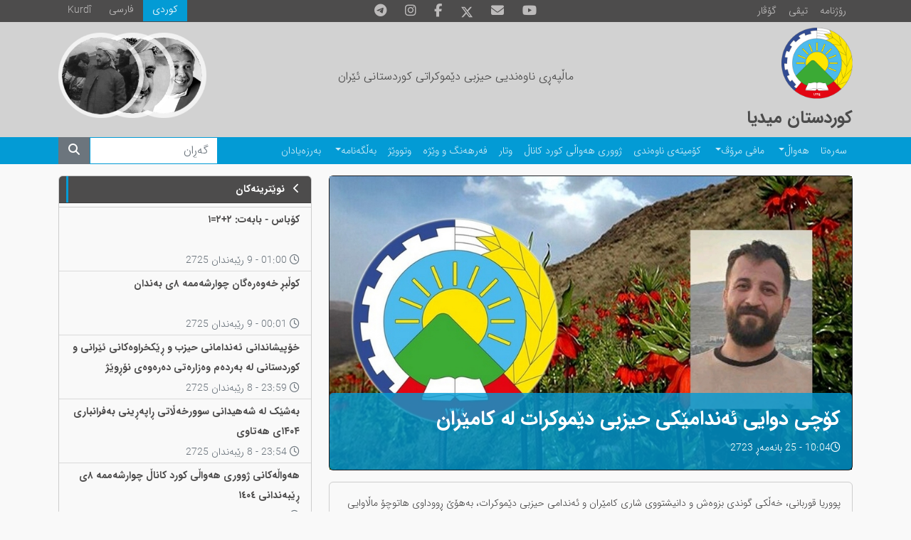

--- FILE ---
content_type: text/html; charset=utf-8
request_url: https://kurdistanmedia.com/so/news/2023/05/149
body_size: 6843
content:
<!DOCTYPE html>
<html lang="ku" dir="rtl">
<head>
    <title>&#x6A9;&#x6C6;&#x686;&#x6CC; &#x62F;&#x648;&#x627;&#x6CC;&#x6CC; &#x626;&#x6D5;&#x646;&#x62F;&#x627;&#x645;&#x6CE;&#x6A9;&#x6CC; &#x62D;&#x6CC;&#x632;&#x628;&#x6CC; &#x62F;&#x6CE;&#x645;&#x648;&#x6A9;&#x631;&#x627;&#x62A; &#x644;&#x6D5; &#x6A9;&#x627;&#x645;&#x6CE;&#x631;&#x627;&#x646;</title>
    <meta name="description"/>
    <meta name="keywords"/>
    
    
    
<link rel="image_src" href="https://kurdistanmedia.com/content/upload/1/news/60733_w600_h338.jpg">
<!-- Search Engine -->
<meta name="image" content="https://kurdistanmedia.com/content/upload/1/news/60733_w600_h338.jpg">
<!-- Schema.org for Google -->
<meta itemprop="name" content="کۆچی دوایی ئەندامێکی حیزبی دێموکرات لە کامێران">
<meta itemprop="description">
<meta itemprop="image" content="https://kurdistanmedia.com/content/upload/1/news/60733_w600_h338.jpg">
<!-- Twitter -->
<meta name="twitter:card" content="summary_large_image">
<meta name="twitter:title" content="کۆچی دوایی ئەندامێکی حیزبی دێموکرات لە کامێران">
    <meta name="twitter:site" content="@PDKI_Media">
    <meta name="twitter:creator" content="@PDKI_Media">
<meta name="twitter:image" content="https://kurdistanmedia.com/content/upload/1/news/60733_w600_h338.jpg">
<!-- Twitter - Article -->
<!-- Open Graph general (Facebook, Pinterest & Google+) -->
<meta name="og:title" content="کۆچی دوایی ئەندامێکی حیزبی دێموکرات لە کامێران">
<meta name="og:description" content="">
<meta name="og:image" content="https://kurdistanmedia.com/content/upload/1/news/60733_w600_h338.jpg">
<meta name="og:url" content="https://kurdistanmedia.com/so/news/2023/05/149">
    <meta name="og:site_name" content="Kurdistanmedia (kurdistanmedia.com)">
<meta name="og:locale" content="ku">

<meta name="og:type" content="article">
<!-- Open Graph - Article -->
        <meta name="article:tag" content="هەواڵی حیزبی">
        <meta name="article:tag" content="هەواڵ">
        <meta name="article:tag" content="هاوخەمی">
        <meta name="article:tag" content="کوردستان میدیا">
        <meta name="article:tag" content="ئیسلایدێر">

<meta name="article:published_time" content="5/15/2023 10:04:53 AM">

<meta name="article:modified_time" content="5/15/2023 10:13:29 AM">


    <meta name="viewport" content="width=device-width, initial-scale=1, shrink-to-fit=no">
    <link href="/content/upload/1/news/pdki-logo-original1_w16_h16.png" rel="icon" sizes="16x16" type="image/png" />
    <link href="/content/upload/1/news/pdki-logo-original1_w32_h32.png" rel="icon" sizes="32x32" type="image/png" />
    <link href="/content/upload/1/news/pdki-logo-original1_w152_h152.png" rel="icon" sizes="152x152" type="image/png" />

        <link href="/Themes/KurdistanMedia/libs/bootstrap/css/bootstrap.rtl.min.css" rel="stylesheet"/>
        <link href="/Themes/KurdistanMedia/libs/glightbox/css/glightbox.rtl.min.css" rel="stylesheet"/>

    
        <link href="/Themes/KurdistanMedia/Styles/style.css?v=2" rel="stylesheet"/>
    

    <link href="/Themes/KurdistanMedia/Styles/fontawesome-all.min.css?v=1" rel="stylesheet"/>

    <!-- Global site tag (gtag.js) - Google Analytics -->
<script async src="https://www.googletagmanager.com/gtag/js?id=UA-119542498-1"></script>
<script>
  window.dataLayer = window.dataLayer || [];
  function gtag(){dataLayer.push(arguments);}
  gtag('js', new Date());

  gtag('config', 'UA-119542498-1');
</script>

<link href="https://kurdistanmedia.com/so/news/2023/05/149" rel="canonical"></link>
</head>
<body>

<header>

    



<div class="container-fluid header">
    <div class="container content-data">
        <div class="row">
            <div class="col-12 col-sm-5 col-lg-4 extra-btn">
                <div class="btn-group">
                    <a class="btn btn-sm btn-primary rounded-0 text-white" href="/so/news_letter?Category=رۆژنامە">رۆژنامە</a>
                    <a class="btn btn-sm btn-primary rounded-0 text-white" href="https://kurdch.tv/?page_id=216">تیڤی</a>
                    <a class="btn btn-sm btn-primary rounded-0 text-white" href="/so/news_letter?Category=گۆڤار">گۆڤار</a>
                </div>
            </div>
            <div class="col-12 col-lg-4 d-none d-lg-flex">
                <nav class="nav social-links mx-auto">
                    <a class="nav-link" href="https://t.me/PDKI_Media">
                        <div class="social-icon telegram"><i class="fab fa-telegram-plane"></i></div>
                    </a>
                    <a class="nav-link" href="https://instagram.com/pdkii">
                        <div class="social-icon instagram"><i class="fab fa-instagram"></i></div>
                    </a>
                    <a class="nav-link" href="https://www.facebook.com/kurdistanmedia1945/">
                        <div class="social-icon facebook"><i class="fab fa-facebook-f"></i></div>
                    </a>
                    <a class="nav-link" href="https://x.com/PDKIkurdish">
                        <svg xmlns="http://www.w3.org/2000/svg" height="18" viewBox="0 0 512 512"><!--!Font Awesome Free 6.7.2 by @fontawesome - https://fontawesome.com License - https://fontawesome.com/license/free Copyright 2025 Fonticons, Inc.--><path d="M389.2 48h70.6L305.6 224.2 487 464H345L233.7 318.6 106.5 464H35.8L200.7 275.5 26.8 48H172.4L272.9 180.9 389.2 48zM364.4 421.8h39.1L151.1 88h-42L364.4 421.8z" fill="#bdbbbb"></path></svg>
                    </a>
                    <a class="nav-link" href="/cdn-cgi/l/email-protection#9cf5f2faf3dcf7e9eef8f5efe8fdf2f1f9f8f5fdb2fff3f1">
                        <div class="social-icon envelope"><i class="fas fa-envelope"></i></div>
                    </a>
                    <a class="nav-link" href="https://www.youtube.com/@KurdchannelTV">
                        <div class="social-icon youtube"><i class="fab fa-youtube"></i></div>
                    </a>
                </nav>
            </div>
            <div class="col-12 col-sm-7 col-lg-4 language ltr-format">
                <nav class="nav">
                    <a class="nav-link latin" href="/ku/">Kurdî</a>
                    <a class="nav-link" href="/fa/">فارسی</a>
                    <a class="nav-link active" href="/so/">كوردی</a>
                </nav>
            </div>
        </div>
    </div>
</div>
<style>
    header .header .nav-link:hover svg path{
        fill: #039bd5
    }
</style>    
    



<div class="container-fluid header-image">
    <div class="container">
        <div class="row">
            <a href="/" class="col-12 col-lg-4 mt-2">
                <img src="/Themes/KurdistanMedia/Images/kurdistanmedia-logo.png" class="mainlogo" />
                <h4 class="header-title mt-2"><strong>کوردستان میدیا</strong></h4>
            </a>
            <div class="col-12 col-lg-4 d-grid align-items-center fw-bold text-center">
                <h6 class="header-subtitle">ماڵپەڕی ناوەندیی حیزبی دێموکراتی کوردستانی ئێران</h6>
            </div>
            <div class="col-12 col-lg-4 inline-images">
                <img src="/Themes/KurdistanMedia/Images/DrSh.png" width="120" title="ژیاننامە"
                    onclick="location.href = '/so/پوختهیهک-له-ژیانی-دوکتور-محهممهد-سادق-شهرهفکهندی';" />
                <img src="/Themes/KurdistanMedia/Images/DrQ.png" width="120" title="ژیاننامە"
                    onclick="location.href = '/so/بهشێک-له-ژیانی-پڕ-بهرههمی-دوکتور-قاسملوو';" />
                <img src="/Themes/KurdistanMedia/Images/Peshwa.png" width="120" title="ژیاننامە"
                    onclick="location.href = '/so/پوختهیهک-له-ژیانی-پڕبهرههمی-پێشهوا-قازی-محهممهد';" />
            </div>
        </div>
    </div>
</div>    
    



<div class="container-fluid main-menu">
    <div class="container content-data">
        <nav class="navbar navbar-expand-lg navbar-dark p-0 py-2 py-lg-0">
            <button class="navbar-toggler" type="button" data-bs-toggle="collapse" data-bs-target="#main-menu"
                aria-controls="main-menu" aria-expanded="false" aria-label="Toggle navigation">
                <span class="navbar-toggler-icon"></span>
            </button>
            <div class="collapse navbar-collapse" id="main-menu">
                <ul class="navbar-nav me-auto mt-2 mt-lg-0 p-0">
                    <li class="nav-item">
                        <a class="nav-link" href="/so/">سەرەتا</a>
                    </li>
                    <li class="nav-item dropdown">
                        <a class="nav-link dropdown-toggle" href="/so/news" data-bs-toggle="dropdown" aria-haspopup="true"
                            aria-expanded="false" id="menu_news">هەواڵ</a>
                        <ul class="dropdown-menu" aria-labelledby="menu_news">
                            <li><a class="dropdown-item" href="/so/news?Category=هەواڵی حیزبی">حیزبی</a></li>
                            <li><a class="dropdown-item" href="/so/news?Category=تەشکیلاتی دەرەوە">تەشکیلاتی دەرەوە</a>
                            </li>
                            <li><a class="dropdown-item" href="/so/news?Category=هەواڵی کوردستانی">کوردستانی</a></li>
                            <li><a class="dropdown-item" href="/so/news?Category=هەواڵی گشتی">گشتی</a></li>
                        </ul>
                    </li>
                    <li class="nav-item dropdown">
                        <a class="nav-link dropdown-toggle" href="/so/news?Category=مافی مرۆڤ" data-bs-toggle="dropdown"
                            aria-haspopup="true" aria-expanded="false" id="menu_humanrights">مافی مرۆڤ</a>
                        <ul class="dropdown-menu" aria-labelledby="menu_humanrights">
                            <li><a class="dropdown-item" href="/so/news?Category=مافی مرۆڤ">هەواڵ</a></li>
                            <li><a class="dropdown-item" href="/so/news?Category=ئاماری مافی مرۆڤ">ئامار</a></li>
                        </ul>
                    </li>
                    <li class="nav-item">
                        <a class="nav-link" href="/so/news?Category=کۆمیتەی ناوەندی">کۆمیتەی ناوەندی</a>
                    </li>
                    <li class="nav-item">
                        <a class="nav-link" href="/so/news?Category=ژووری هەواڵی کورد کاناڵ">ژووری هەواڵی کورد کاناڵ</a>
                    </li>
                    <li class="nav-item">
                        <a class="nav-link" href="/so/news?Category=وتار">وتار</a>
                    </li>
                    <li class="nav-item">
                        <a class="nav-link" href="/so/news?Category=فەرهەنگ و وێژە">فەرهەنگ و وێژە</a>
                    </li>
                    <li class="nav-item">
                        <a class="nav-link" href="/so/news?Category=وتووێژ">وتووێژ</a>
                    </li>
                    <li class="nav-item dropdown">
                        <a class="nav-link dropdown-toggle" href="/so/بەڵگەنامە" data-bs-toggle="dropdown"
                            aria-haspopup="true" aria-expanded="false" id="menu_document">بەڵگەنامە</a>
                        <ul class="dropdown-menu" aria-labelledby="menu_document">
                            <li><a class="dropdown-item" href="/so/news?Category=راگەیەندراوەکان">راگەیەندراوەکان</a>
                            </li>
                            <li><a class="dropdown-item" href="/so/news?Category=بەڵگەکان کۆنگرە">بەڵگەکانی کۆنگرە</a>
                            </li>
                        </ul>
                    </li>
                    <li class="nav-item">
                        <a class="nav-link" href="/so/memorial">بەرزەیادان</a>
                    </li>
                </ul>
                <form class="form-inline d-flex my-2 my-lg-0 search-form d-lg-none d-xl-flex" role="search" method="GET"
                    action="/so/search">
                    <input class="form-control mr-sm-2" type="search" id="Term" name="Term" placeholder="گەڕان"
                        aria-label="Search">
                    <button class="btn btn-secondary" type="submit"><i class="fas fa-search"></i></button>
                </form>
            </div>
        </nav>
    </div>
</div>    
</header>
<content>
    <div class="container mrcms-content">

    


    
        <div class="row">
    <div class="col-sm-8">
<article>
    <div class="card bg-dark text-white my-3">
<img alt="" class="w-100 img-fluid" loading="lazy" src="/content/upload/1/news/60733_w920.jpg" title="" />        <div class="card-img-overlay text-white">
            <h3 class="card-title">
                <strong>کۆچی دوایی ئەندامێکی حیزبی دێموکرات لە کامێران</strong>
            </h3>
            <p class="card-text article-time">
                <i class="far fa-clock"></i>10:04 - 25 &#x628;&#x627;&#x646;&#x6D5;&#x645;&#x6D5;&#x695; 2723
            </p>
        </div>
    </div>
    <div class="card">
        <div class="card-body overflow-hidden">
            <div class="card-text">
                <p>پووریا قوربانی، خەڵکی گوندی بزوەش و دانیشتووی شاری کامێران و ئەندامی حیزبی دێموکرات، بەهۆێ ڕووداوی هاتوچۆ ماڵاوایی لە ژیان کرد.</p>

<p>بەپێی هەواڵی گەیشتوو بە ژووری هەواڵی ناوەندی ڕاگەیاندنی حیزبی دێموکراتی کوردستانی ئێران، ڕۆژی شەممە ٢٣ی بانەمەڕی ١٤٠٢ی هەتاوی، پووریا قوربانی، ئەندامی حیزبی دێموکرات و خەڵکی گوندی بزوەشی کامێران، لە تەمەنی ٣٢ ساڵیدا، بەهۆی ڕووداوی هاتوچۆ ماڵاوایی لە ژیان کرد.</p>

<p>کاک پووریا، ئەندامێکی وەفادار بە ڕێگە و ڕێبازی پڕسەروەریی حیزب و شەهیدانی گەل و نیشتمان بوو کە بەداخەوە پاشنیوەڕۆی ڕۆژی شەممە، لە جاددەی نێوان کامێران- مەریوان و لە گوندی ماویان، بەهۆی ڕووداوی هاتوچۆ گیانی لەدەست دا.</p>

<p>حیزبی دێموکراتی کوردستانی ئێران، بەبۆنەی کۆچی دوایی کاک &quot;پووریا قوربانی&quot;، سەرەخۆشی لە بنەماڵەی بەڕێزیان و سەرجەم خەڵکی کوردپەروەری گوندی بزوەش دەکات و خۆی بە هاوخەمیان دەزانێت.</p>


            </div>
            <div class="card-footer ltr-format mt-5">
                <div class="btn-group" role="group" aria-label="Basic example">
                    <button type="button" onclick="SocialShare('http://www.facebook.com/sharer.php?u=https://kurdistanmedia.com/so/news/2023/05/149')" class="rounded-0 btn btn-social-icon btn-facebook text-white">
                        <i class="fab fa-facebook-f"></i>
                    </button>
                    <button type="button" onclick="SocialShare('https://plus.google.com/share?url=https://kurdistanmedia.com/so/news/2023/05/149')" class="rounded-0 btn btn-social-icon btn-google text-white">
                        <i class="fab fa-google"></i>
                    </button>
                    <button type="button" onclick="SocialShare('https://twitter.com/intent/tweet?url=https://kurdistanmedia.com/so/news/2023/05/149&hashtags=&text=&#x6A9;&#x6C6;&#x686;&#x6CC; &#x62F;&#x648;&#x627;&#x6CC;&#x6CC; &#x626;&#x6D5;&#x646;&#x62F;&#x627;&#x645;&#x6CE;&#x6A9;&#x6CC; &#x62D;&#x6CC;&#x632;&#x628;&#x6CC; &#x62F;&#x6CE;&#x645;&#x648;&#x6A9;&#x631;&#x627;&#x62A; &#x644;&#x6D5; &#x6A9;&#x627;&#x645;&#x6CE;&#x631;&#x627;&#x646;&original_referer=https://kurdistanmedia.com/so/news/2023/05/149')" class="rounded-0 btn btn-social-icon btn-twitter text-white">
                        <i class="fab fa-twitter"></i>
                    </button>
                    <button type="button" onclick="SocialShare('mailto:?Subject=&#x6A9;&#x6C6;&#x686;&#x6CC; &#x62F;&#x648;&#x627;&#x6CC;&#x6CC; &#x626;&#x6D5;&#x646;&#x62F;&#x627;&#x645;&#x6CE;&#x6A9;&#x6CC; &#x62D;&#x6CC;&#x632;&#x628;&#x6CC; &#x62F;&#x6CE;&#x645;&#x648;&#x6A9;&#x631;&#x627;&#x62A; &#x644;&#x6D5; &#x6A9;&#x627;&#x645;&#x6CE;&#x631;&#x627;&#x646;&Body=https://kurdistanmedia.com/so/news/2023/05/149')" class="rounded-0 btn btn-social-icon btn-mail text-white">
                        <i class="fas fa-envelope"></i>
                    </button>
                </div>
            </div>
        </div>
    </div>
</article></div>
    <div class="col-sm-4">

    

    <div class="card text-white mt-3 latest-news side">
        <a href="/so/news">
            <div class="card-header widget-header">
                <strong>
                        <i class="fas fa-chevron-left me-2"></i>
                    &#x646;&#x648;&#x6CE;&#x62A;&#x631;&#x6CC;&#x646;&#x6D5;&#x6A9;&#x627;&#x646;
                </strong>
            </div>
        </a>
        <ul class="list-group text-dark list-group-flush p-0">
                <li class="list-group-item py-1">
                    <a class="article-link" href="/so/news/2026/01/596">
                        <p class="mb-0">
                            <strong>
                                &#x643;&#x6C6;&#x628;&#x627;&#x633; - &#x628;&#x627;&#x628;&#x6D5;&#x62A;:  &#x662;&#x2B;&#x662;=&#x661;
                            </strong>
                        </p>
                        <span class="text-muted">
                            <i class="far fa-clock"></i> 01:00 - 9 &#x631;&#x6CE;&#x628;&#x6D5;&#x646;&#x62F;&#x627;&#x646; 2725
                        </span>
                    </a>
                </li>
                <li class="list-group-item py-1">
                    <a class="article-link" href="/so/news/2026/01/595">
                        <p class="mb-0">
                            <strong>
                                &#x6A9;&#x648;&#x6B5;&#x628;&#x695; &#x62E;&#x6D5;&#x648;&#x6D5;&#x631;&#x6D5;&#x6AF;&#x627;&#x646; &#x686;&#x648;&#x627;&#x631;&#x634;&#x6D5;&#x645;&#x645;&#x6D5; &#x668;&#x6CC; &#x628;&#x6D5;&#x646;&#x62F;&#x627;&#x646;
                            </strong>
                        </p>
                        <span class="text-muted">
                            <i class="far fa-clock"></i> 00:01 - 9 &#x631;&#x6CE;&#x628;&#x6D5;&#x646;&#x62F;&#x627;&#x646; 2725
                        </span>
                    </a>
                </li>
                <li class="list-group-item py-1">
                    <a class="article-link" href="/so/news/2026/01/594">
                        <p class="mb-0">
                            <strong>
                                &#x62E;&#x6C6;&#x67E;&#x6CC;&#x634;&#x627;&#x646;&#x62F;&#x627;&#x646;&#x6CC; &#x626;&#x6D5;&#x646;&#x62F;&#x627;&#x645;&#x627;&#x646;&#x6CC; &#x62D;&#x6CC;&#x632;&#x628; &#x648; &#x695;&#x6CE;&#x6A9;&#x62E;&#x631;&#x627;&#x648;&#x6D5;&#x6A9;&#x627;&#x646;&#x6CC; &#x626;&#x6CE;&#x631;&#x627;&#x646;&#x6CC; &#x648; &#x6A9;&#x648;&#x631;&#x62F;&#x633;&#x62A;&#x627;&#x646;&#x6CC; &#x644;&#x6D5; &#x628;&#x6D5;&#x631;&#x62F;&#x6D5;&#x645; &#x648;&#x6D5;&#x632;&#x627;&#x631;&#x6D5;&#x62A;&#x6CC; &#x62F;&#x6D5;&#x631;&#x6D5;&#x648;&#x6D5;&#x6CC; &#x646;&#x6C6;&#x695;&#x648;&#x6CE;&#x698;
                            </strong>
                        </p>
                        <span class="text-muted">
                            <i class="far fa-clock"></i> 23:59 - 8 &#x631;&#x6CE;&#x628;&#x6D5;&#x646;&#x62F;&#x627;&#x646; 2725
                        </span>
                    </a>
                </li>
                <li class="list-group-item py-1">
                    <a class="article-link" href="/so/news/2026/01/593">
                        <p class="mb-0">
                            <strong>
                                &#x628;&#x6D5;&#x634;&#x6CE;&#x6A9; &#x644;&#x6D5; &#x634;&#x6D5;&#x647;&#x6CC;&#x62F;&#x627;&#x646;&#x6CC; &#x633;&#x648;&#x648;&#x631;&#x62E;&#x6D5;&#x6B5;&#x627;&#x62A;&#x6CC; &#x695;&#x627;&#x67E;&#x6D5;&#x695;&#x6CC;&#x646;&#x6CC; &#x628;&#x6D5;&#x641;&#x631;&#x627;&#x646;&#x628;&#x627;&#x631;&#x6CC; &#x6F1;&#x6F4;&#x6F0;&#x6F4;&#x6CC; &#x647;&#x6D5;&#x62A;&#x627;&#x648;&#x6CC;
                            </strong>
                        </p>
                        <span class="text-muted">
                            <i class="far fa-clock"></i> 23:54 - 8 &#x631;&#x6CE;&#x628;&#x6D5;&#x646;&#x62F;&#x627;&#x646; 2725
                        </span>
                    </a>
                </li>
                <li class="list-group-item py-1">
                    <a class="article-link" href="/so/news/2026/01/592">
                        <p class="mb-0">
                            <strong>
                                &#x647;&#x6D5;&#x648;&#x627;&#x6B5;&#x6D5;&#x6A9;&#x627;&#x646;&#x6CC; &#x698;&#x648;&#x648;&#x631;&#x6CC; &#x647;&#x6D5;&#x648;&#x627;&#x6B5;&#x6CC; &#x6A9;&#x648;&#x631;&#x62F; &#x6A9;&#x627;&#x646;&#x627;&#x6B5; &#x686;&#x648;&#x627;&#x631;&#x634;&#x6D5;&#x645;&#x645;&#x6D5; &#x668;&#x6CC; &#x695;&#x6CE;&#x628;&#x6D5;&#x646;&#x62F;&#x627;&#x646;&#x6CC; &#x661;&#x664;&#x660;&#x664;
                            </strong>
                        </p>
                        <span class="text-muted">
                            <i class="far fa-clock"></i> 23:52 - 8 &#x631;&#x6CE;&#x628;&#x6D5;&#x646;&#x62F;&#x627;&#x646; 2725
                        </span>
                    </a>
                </li>
                <li class="list-group-item py-1">
                    <a class="article-link" href="/so/news/2026/01/591">
                        <p class="mb-0">
                            <strong>
                                &#x62E;&#x6C6;&#x67E;&#x6CC;&#x634;&#x627;&#x646;&#x62F;&#x627;&#x646;&#x6CC; &#x6A9;&#x648;&#x631;&#x62F;&#x633;&#x62A;&#x627;&#x646;&#x6CC;&#x6CC;&#x627;&#x646;&#x6CC; &#x647;&#x6D5;&#x631; &#x686;&#x648;&#x627;&#x631;&#x67E;&#x627;&#x631;&#x686;&#x6D5;&#x6CC; &#x6A9;&#x648;&#x62F;&#x633;&#x62A;&#x627;&#x646;&#xA0;&#x644;&#x6D5; &#x648;&#x6B5;&#x627;&#x62A;&#x6CC; &#x628;&#x6CE;&#x644;&#x698;&#x6CC;&#x6A9; &#x628;&#x6C6; &#x67E;&#x634;&#x62A;&#x6AF;&#x6CC;&#x631;&#x6CC; &#x644;&#x6D5; &#x695;&#x6C6;&#x698;&#x647;&#x6D5;&#x6B5;&#x627;&#x62A; &#x648; &#x695;&#x6C6;&#x698;&#x627;&#x648;&#x627;&#x6CC; &#x6A9;&#x648;&#x631;&#x62F;&#x633;&#x62A;&#x627;&#x646; 
                            </strong>
                        </p>
                        <span class="text-muted">
                            <i class="far fa-clock"></i> 23:49 - 8 &#x631;&#x6CE;&#x628;&#x6D5;&#x646;&#x62F;&#x627;&#x646; 2725
                        </span>
                    </a>
                </li>
        </ul>
    </div>
    
    

    <div class="card text-white mt-3 opinion-list">
            <a href="/so/news?Category=&#x648;&#x62A;&#x627;&#x631;">
                <div class="card-header widget-header">
                    <strong>
                            <i class="fas fa-chevron-left me-2"></i>
                        &#x648;&#x62A;&#x627;&#x631;
                    </strong>
                </div>
            </a>
        <div class="card-body p-2">
            <div class="row g-3">
                    <div class="col-12 article-list">
                        <div class="card item border-0 text-dark">
                            <a class="article-link" href="/so/news/2026/01/584">
                                <div class="row">
                                    <div class="col-5 col-md-4 pl-0 mt-2">
                                        <img alt="/content/upload/1/authors/&#x646;&#x648;&#x648;&#x633;&#x6D5;&#x631;2.jpg" class="card-img-top article-image w-100 rounded-circle" loading="lazy" src="/content/upload/1/authors/&#x646;&#x648;&#x648;&#x633;&#x6D5;&#x631;2.jpg" title="" />
                                    </div>
                                    <div class="col-7 col-md-8 py-2">
                                            <div class="card-title">
                                                <strong>&#x62F;&#x648;&#x648;&#x628;&#x698;&#x627;&#x631;&#x62F;&#x6D5;&#x6CC; &#x67E;&#x6CC;&#x631;&#x6C6;&#x632;&#x6CC; &#x686;&#x6D5;&#x642;&#x200C;&#x628;&#x6D5;&#x633;&#x62A;&#x648;&#x648; &#x628;&#x6C6; &#x695;&#x6CC;&#x641;&#x695;&#x627;&#x646;&#x62F;&#x6C6;&#x645; </strong>
                                            </div>
                                        <p class="px-2 m-0 text-left">
                                            <strong class="text-muted">
                                                &#x62F;&#x627;&#x631;&#x633;&#x645;&#x6D5;
                                            </strong>
                                        </p>
                                        <p class="text-muted m-0 px-2 text-left">

                                            <i class="far fa-clock"></i> 12:37 - 8 &#x631;&#x6CE;&#x628;&#x6D5;&#x646;&#x62F;&#x627;&#x646; 2725
                                        </p>
                                    </div>
                                </div>
                            </a>
                        </div>
                    </div>
                    <div class="col-12 article-list">
                        <div class="card item border-0 text-dark">
                            <a class="article-link" href="/so/news/2026/01/559">
                                <div class="row">
                                    <div class="col-5 col-md-4 pl-0 mt-2">
                                        <img alt="/content/upload/1/authors/&#x6A9;&#x627;&#x645;&#x631;&#x627;&#x646;-&#x626;&#x6D5;&#x645;&#x6CC;&#x646;&#x626;&#x627;&#x648;&#x6D5;.jpg" class="card-img-top article-image w-100 rounded-circle" loading="lazy" src="/content/upload/1/authors/&#x6A9;&#x627;&#x645;&#x631;&#x627;&#x646;-&#x626;&#x6D5;&#x645;&#x6CC;&#x646;&#x626;&#x627;&#x648;&#x6D5;.jpg" title="" />
                                    </div>
                                    <div class="col-7 col-md-8 py-2">
                                            <div class="card-title">
                                                <strong>&#x628;&#x632;&#x648;&#x648;&#x62A;&#x646;&#x6D5;&#x648;&#x6D5;&#x6CC; &#x646;&#x627;&#x695;&#x6D5;&#x632;&#x627;&#x6CC;&#x6D5;&#x62A;&#x6CC; &#x644;&#x6D5; &#x626;&#x6CE;&#x631;&#x627;&#x646;: &#x695;&#x627;&#x633;&#x62A;&#x6CC;&#x6CC;&#x6D5;&#x6A9;&#x627;&#x646; &#x648; &#x633;&#x6CC;&#x646;&#x627;&#x631;&#x6CC;&#x6C6; &#x62F;&#x6D5;&#x633;&#x62A;&#x6A9;&#x631;&#x62F;&#x6D5;&#x6A9;&#x627;&#x646;&#x6CC; &#x62F;&#x6D5;&#x633;&#x6D5;&#x6B5;&#x627;&#x62A;&#x62F;&#x627;&#x631;&#x627;&#x646;&#x6CC; &#x6A9;&#x6C6;&#x645;&#x627;&#x631;&#x6CC; &#x626;&#x6CC;&#x633;&#x644;&#x627;&#x645;&#x6CC;&#x6CC; &#x626;&#x6CE;&#x631;&#x627;&#x646;</strong>
                                            </div>
                                        <p class="px-2 m-0 text-left">
                                            <strong class="text-muted">
                                                 &#x6A9;&#x627;&#x645;&#x631;&#x627;&#x646; &#x626;&#x6D5;&#x645;&#x6CC;&#x646; &#x626;&#x627;&#x648;&#x6D5;
                                            </strong>
                                        </p>
                                        <p class="text-muted m-0 px-2 text-left">

                                            <i class="far fa-clock"></i> 11:55 - 7 &#x631;&#x6CE;&#x628;&#x6D5;&#x646;&#x62F;&#x627;&#x646; 2725
                                        </p>
                                    </div>
                                </div>
                            </a>
                        </div>
                    </div>
                    <div class="col-12 article-list">
                        <div class="card item border-0 text-dark">
                            <a class="article-link" href="/so/news/2026/01/544">
                                <div class="row">
                                    <div class="col-5 col-md-4 pl-0 mt-2">
                                        <img alt="/content/upload/1/authors/&#x695;&#x6D5;&#x62D;&#x6CC;&#x645;-&#x633;&#x648;&#x631;&#x62E;&#x6CC;.jpg" class="card-img-top article-image w-100 rounded-circle" loading="lazy" src="/content/upload/1/authors/&#x695;&#x6D5;&#x62D;&#x6CC;&#x645;-&#x633;&#x648;&#x631;&#x62E;&#x6CC;.jpg" title="" />
                                    </div>
                                    <div class="col-7 col-md-8 py-2">
                                            <div class="card-title">
                                                <strong>&#x686;&#x6D5;&#x6A9;&#x62F;&#x627;&#x631;&#x6D5; &#x62F;&#x6B5;&#x695;&#x6D5;&#x634;&#x6D5;&#x6A9;&#x627;&#x646; &#x648; &#x62A;&#x6D5;&#x645;&#x627;&#x648;&#x6CC;&#x6A9;&#x631;&#x62F;&#x646;&#x6CC; &#x686;&#x627;&#x631;&#x6D5;&#x633;&#x6D5;&#x631;&#x6D5; &#x633;&#x6CC;&#x627;&#x633;&#x6CC;&#x6CC;&#x6D5;&#x6A9;&#x627;&#x646;</strong>
                                            </div>
                                        <p class="px-2 m-0 text-left">
                                            <strong class="text-muted">
                                                &#x62F;. &#x695;&#x6D5;&#x62D;&#x6CC;&#x645; &#x633;&#x648;&#x631;&#x62E;&#x6CC;
                                            </strong>
                                        </p>
                                        <p class="text-muted m-0 px-2 text-left">

                                            <i class="far fa-clock"></i> 19:50 - 6 &#x631;&#x6CE;&#x628;&#x6D5;&#x646;&#x62F;&#x627;&#x646; 2725
                                        </p>
                                    </div>
                                </div>
                            </a>
                        </div>
                    </div>
            </div>
        </div>
    </div>
    
    </div>
</div>



    </div>
</content>

<footer class="page-footer font-small stylish-color-dark pt-4 mt-4 content-data">

    



 <!--Footer Links-->
 <div class="container text-center text-md-right pb-3 mt-3">
    <div class="row">

        <!--First column-->
        <div class="col-md-4">
            <h5 class="text-uppercase mb-4 mt-3 font-weight-bold">ماڵپەڕی ناوەندیی حیزبی دێموکرات</h5>
            <p>
                ماڵپەڕی ناوەندیی حیزبی دێموکراتی کوردستانی ئێران
            </p>
            <img src="/Themes/KurdistanMedia/Images/kurdistanmedia-logo.png?v=1" width="100" alt="کوردستان میدیا">
        </div>
        <!--/.First column-->

        <hr class="clearfix w-100 d-md-none">

        <!--Second column-->
        <div class="col-md-2 mx-auto">
            <h5 class="text-uppercase mb-4 mt-3 font-weight-bold">بەشەکان</h5>
            <ul class="list-unstyled px-0">
                <li>
                    <a href="/so/news?Category=مافی مرۆڤ">مافی مرۆڤ</a>
                </li>
                <li>
                    <a href="/so/news?Category=ناوەندی بەڕێوەبەریی حیزب">ناوەندی بەڕێوەبەریی حیزب</a>
                </li>
                <li>
                    <a href="/so/news?Category=ژووری هەواڵی کورد کاناڵ">ژووری هەواڵی کورد کاناڵ</a>
                </li>
                <li>
                    <a href="/so/news?Category=وتار">وتار</a>
                </li>
                <li>
                    <a href="/so/news?Category=فەرهەنگ و وێژە">فەرهەنگ و وێژە</a>
                </li>
            </ul>
        </div>
        <!--/.Second column-->

        <hr class="clearfix w-100 d-md-none">

        <!--Third column-->
        <div class="col-md-2 mx-auto">
            <h5 class="text-uppercase mb-4 mt-3 font-weight-bold">بەشەکان</h5>
            <ul class="list-unstyled px-0">
                <li>
                    <a href="/so/news?Category=وتووێژ">وتووێژ</a>
                </li>
                <li>
                    <a href="/so/news?Category=بەڵگەنامە">بەڵگەنامە</a>
                </li>
                <li>
                    <a href="/so/news_letter?Category=گۆڤار">گۆڤار</a>
                </li>
                <li>
                    <a href="/so/news?Category=بەرنامەکانی کورد کاناڵ">بەرنامەکانی کورد کاناڵ</a>
                </li>
            </ul>
        </div>
        <!--/.Third column-->

        <hr class="clearfix w-100 d-md-none">

        <!--Fourth column-->
        <div class="col-md-2 mx-auto">
            <h5 class="text-uppercase mb-4 mt-3 font-weight-bold">خزمەتگوزارییەکان</h5>
            <ul class="list-unstyled px-0">
                <li>
                    <a href="/so/ناردنی-هەواڵ-بۆ-کوردستان-میدیا">ناردنی هەواڵ بۆ کوردستان میدیا</a>
                </li>
                <li>
                    <a href="/so/contact-us">پەیوەندیی</a>
                </li>
                <li>
                    <a href="/so/news?Category=ئەرشیفی کوردستان و کورد">ئارشیو کوردستان و کورد</a>
                </li>
            </ul>
        </div>
        <!--/.Fourth column-->
    </div>
</div>
<!--/.Footer Links-->
<!--Copyright-->
<div class="footer-copyright py-3 text-center">
    © <script data-cfasync="false" src="/cdn-cgi/scripts/5c5dd728/cloudflare-static/email-decode.min.js"></script><script>document.write(new Date().getFullYear())</script> Copyright:
    <a href="http://www.kurdistanmedia.com/"> kurdistanmedia.com </a>
</div>
<!--/.Copyright-->    
</footer>



<script src="/Themes/KurdistanMedia/Scripts/jquery-3.6.0.min.js"></script>
<script src="/Themes/KurdistanMedia/libs/bootstrap/js/bootstrap.bundle.min.js"></script>
<script src="/Themes/KurdistanMedia/libs/jquery-validation/jquery.validate.min.js"></script>
<script src="/Themes/KurdistanMedia/Scripts/jquery.validate.unobtrusive.min.js"></script>
<script src="/Themes/KurdistanMedia/libs/glightbox/js/glightbox.min.js"></script>
<script src="/Themes/KurdistanMedia/Scripts/script.js"></script>


<script defer src="https://static.cloudflareinsights.com/beacon.min.js/vcd15cbe7772f49c399c6a5babf22c1241717689176015" integrity="sha512-ZpsOmlRQV6y907TI0dKBHq9Md29nnaEIPlkf84rnaERnq6zvWvPUqr2ft8M1aS28oN72PdrCzSjY4U6VaAw1EQ==" data-cf-beacon='{"version":"2024.11.0","token":"c504cbb179864c9b94cf8b2b41bda2a9","r":1,"server_timing":{"name":{"cfCacheStatus":true,"cfEdge":true,"cfExtPri":true,"cfL4":true,"cfOrigin":true,"cfSpeedBrain":true},"location_startswith":null}}' crossorigin="anonymous"></script>
</body>
</html>

--- FILE ---
content_type: text/css
request_url: https://kurdistanmedia.com/Themes/KurdistanMedia/Styles/style.css?v=2
body_size: 2539
content:
@font-face {
    font-family: 'KurdishFont';
    src: url('../fonts/KurdishFont_Bold.eot?#iefix?ver=1') format('embedded-opentype'), url('../fonts/KurdishFont_Bold.woff?ver=1') format('woff'), url('../fonts/KurdishFont_Bold.ttf?ver=1') format('truetype'), url('../fonts/KurdishFont_Bold.svg#KurdishFont?ver=1') format('svg');
    font-weight: bold;
    font-style: normal;
}

@font-face {
    font-family: 'KurdishFont';
    src: url('../fonts/KurdishFont.eot?#iefix?ver=1') format('embedded-opentype'), url('../fonts/KurdishFont.woff?ver=1') format('woff'), url('../fonts/KurdishFont.ttf?ver=1') format('truetype'), url('../fonts/KurdishFont.svg#KurdishFont?ver=1') format('svg');
    font-weight: normal;
    font-style: normal;
}

@font-face {
    font-family: 'KurdishFont';
    src: url('../fonts/KurdishFont_Light.eot?#iefix?ver=1') format('embedded-opentype'), url('../fonts/KurdishFont_Light.woff?ver=1') format('woff'), url('../fonts/KurdishFont_Light.ttf?ver=1') format('truetype'), url('../fonts/KurdishFont_Light.svg#KurdishFont?ver=1') format('svg');
    font-weight: lighter;
    font-style: normal;
}

@font-face {
    font-family: 'Roboto';
    src: url('../fonts/Roboto-Bold.eot?#iefix') format('embedded-opentype'), url('../fonts/Roboto-Bold.woff') format('woff'), url('../fonts/Roboto-Bold.ttf') format('truetype'), url('../fonts/Roboto-Bold.svg#Roboto-Bold') format('svg');
    font-weight: bold;
    font-style: normal;
}

@font-face {
    font-family: 'Roboto';
    src: url('../fonts/Roboto-Regular.eot?#iefix') format('embedded-opentype'), url('../fonts/Roboto-Regular.woff') format('woff'), url('../fonts/Roboto-Regular.ttf') format('truetype'), url('../fonts/Roboto-Regular.svg#Roboto-Regular') format('svg');
    font-weight: normal;
    font-style: normal;
}

@font-face {
    font-family: 'Roboto';
    src: url('../fonts/Roboto-Light.eot?#iefix') format('embedded-opentype'), url('../fonts/Roboto-Light.woff') format('woff'), url('../fonts/Roboto-Light.ttf') format('truetype'), url('../fonts/Roboto-Light.svg#Roboto-Light') format('svg');
    font-weight: lighter;
    font-style: normal;
}

body {
    background-color: #f9f9f9;
    font-family: 'KurdishFont', 'Roboto';
    font-size: 14px;
}

[dir=rtl] body {
    direction: rtl;
    text-align: right;
}

[dir=ltr] body {
    direction: ltr;
    text-align: left;
}

[dir=ltr] .navbar-brand {
    margin-left: 1rem;
    margin-right: 0;
}

[dir=rtl] .navbar-brand {
    margin-right: 1rem;
    margin-left: 0;
}

header .main-menu {
    background-color: #039bd5;
}

header .header {
    background-color: #4d4c4c;
    color: #bdbbbb;
}

header .header .nav-link {
    color: #bdbbbb;
}

a:hover:not(.active) {
    color: #039bd5;
}

footer a:hover:not(.active) {
    color: #bbb;
}

header .header a.active:hover {
    color: #fff;
}

.header .social-links .nav-link {
    padding: 0.2rem .8rem 0;
    font-size: 18px;
}

.header .language .nav-link {
    padding: 0.2rem .8rem 0;
}



.header .language .nav-link.active {
    border-bottom: 3px solid #039bd5;
    padding-bottom: 3px;
    background-color: #039bd5;
    color: #fff;
}

.header .language .nav-link.latin {
    line-height: 1.5rem;
}

.social-links {
    text-align: left;
    direction: ltr;
}

[dir=rtl] .social-links {
    text-align: right;
    direction: ltr;
}

a {
    text-decoration: none !important;
    color: inherit;
}

.navbar-brand img {
    border-radius: 50%;
}

.search-form * {
    border-radius: 0;
    border: 1px solid rgba(0, 0, 0, 0) !important;
    max-width: 180px;
}

.page-footer {
    background-color: #039bd5;
    color: #fff;
}

footer.page-footer .footer-copyright {
    overflow: hidden;
    background-color: #4d4c4c;
    font-size: .9rem;
    color: #fff;
    direction: ltr;
}


[dir=rtl] footer.page-footer .footer-copyright {
    direction: ltr;
}

.carousel-caption {
    right: 0;
    bottom: 0;
    left: 0;
    background-color: rgba(52, 58, 64, .8);
    overflow: hidden;
}


.carousel-control-next {
    background: linear-gradient(to left, #343a40, transparent);
    color: #fff !important;
}

.carousel-control-prev {
    background: linear-gradient(to right, #343a40, transparent);
    color: #fff !important;
}

[dir=rtl] .carousel-control-next {
    background: linear-gradient(to right, #343a40, transparent);
}

[dir=rtl] .carousel-control-prev {
    background: linear-gradient(to left, #343a40, transparent);
}

.card:hover > .article-link > img.article-image, img.article-image:hover {
    filter: brightness(110%);
}

.carousel-indicators {
    bottom: 0;
    margin-bottom: 5px;
}

.card-img-overlay {
    top: unset;
    padding: 1rem;
    background: rgba(3, 155, 213, .8);
}

[dir=ltr] .single .category {
    border-right: 5px solid #f00;
    padding-right: 5px;
}

[dir=rtl] .single .category {
    border-left: 5px solid #f00;
    padding-left: 5px;
}

.socialmedia-content {
    background-color: #039bd5 !important;
    color: #fff;
}

.socialmedia-content .nav-link {
    color: #fff;
}

.socialmedia-content .nav-link:hover {
    background-color: #4d4c4c;
}

.party-leader i.position-absolute {
    display: none !important;
}


.opinion-list .btn-primary:hover, .opinion-list .btn-primary:focus, .socialmedia-content .btn-primary:hover, .socialmedia-content .btn-primary:focus {
    background-color: #039bd5 !important;
    border-color: #039bd5 !important;
    color: #fff !important;
}

[dir=ltr] .tishk-tv i.position-absolute {
    top: calc(50% - 21px);
    left: calc(50% - 21px);
    display: block;
}

[dir=rtl] .tishk-tv i.position-absolute {
    top: calc(50% - 21px);
    right: calc(50% - 21px);
    display: block;
}

.single.small .card-title strong {
    font-size: 1rem;
}

.article-link:hover {
    color: inherit !important;
}

.analyse .card-body {
    height: 73px;
    overflow: hidden;
}

.last-article .card-header {
    background-color: rgba(69, 56, 96, 1);
    color: #fff;
}

.card {
    background-color: transparent;
    background: transparent
}

.btn-facebook {
    background-color: #3b5998;
}

.btn-twitter {
    background-color: #1da1f2;
}

.btn-google {
    background-color: #f00;
}

.btn-mail {
    background-color: #aaa;
}

.btn-mail, .btn-google, .btn-twitter, .btn-facebook, .btn-32 {
    width: 40px;
}

.latest-news .list-group, .latest-news .list-group-item {
    background: transparent;
}

.latest-news .list-group-item:hover {
    background-color: #039bd5;
    color: white;
}

header .extra-btn .btn-primary {
    background-color: #4d4c4c;
    border-color: #4d4c4c;
    color: #bdbbbb !important;
}

header .extra-btn .btn-primary:hover, header .extra-btn .btn-primary:focus {
    color: #039bd5 !important;
}

.latest-news .list-group-item:hover .text-muted, .opinion-list .item:hover .text-muted, .opinion-list .item:hover {
    color: white !important;
}

.opinion-list .item .card-title {
    height: 44px;
    overflow: hidden;
}

.opinion-list .item img {
    -webkit-filter: grayscale(100%); /* Safari 6.0 - 9.0 */
    filter: grayscale(100%);
}

.opinion-list .item:hover img {
    -webkit-filter: grayscale(0%); /* Safari 6.0 - 9.0 */
    filter: grayscale(0%);
}

.opinion-list .article-list:not(:last-child) .item {
    border-bottom: 1px solid rgba(0, 0, 0, 0.125) !important;
}

.card-header.widget-header {
    position: relative;
    margin-bottom: 5px;
    background-color: #4d4c4c
}

[dir=rtl] .card-header.widget-header:after {
    position: absolute;
    content: "";
    left: 10px;
    top: 0;
    bottom: 0;
    width: 3px;
    background-color: #039bd5;
}

[dir=ltr] .card-header.widget-header:after {
    position: absolute;
    content: "";
    right: 10px;
    top: 0;
    bottom: 0;
    width: 3px;
    background-color: #039bd5;
}

.last-article .list-group-item {
    height: 55px;
    padding-top: .4rem;
    padding-bottom: .60rem;
    overflow: hidden;
    background-color: #f9f9f9;
}

.last-article .list-group-item:hover {
    background-color: #039bd5;
}

.last-article .list-group-item:hover a {
    color: #fff;
}

.last-article.card {
    border-color: rgba(69, 56, 96, 1);
    background-color: #f9f9f9
}

.article-list:hover .card {
    background-color: #039bd5;
    color: #fff;
}

.last-article .card {
    background-color: #f9f9f9
}

.ltr-format {
    direction: ltr;
    text-align: left;
}

.rtl-format {
    direction: rtl;
    text-align: right;
}

.card-title {
    margin-bottom: 0.25rem;
}

p {
    line-height: 2em;
}

.header-image {
    background-color: #d2d2d2;
    color: #4b4b4b
}

.btn-primary {
    background-color: #039bd5;
    border-color: #039bd5;
}

.inline-images {
    position: relative;
    text-align: left;
}

[dir=ltr] .inline-images {
    text-align: right;
}

.inline-images img {
    display: inline;
    margin-top: 15px;
    transition: all .5s;
    -webkit-filter: grayscale(100%); /* Safari 6.0 - 9.0 */
    filter: grayscale(100%);
    position: relative;
    cursor: pointer;
}

[dir=rtl] .inline-images img:not(:last-child) {
    margin-left: -80px;
}

[dir=ltr] .inline-images img:not(:last-child) {
    margin-right: -80px;
}

.inline-images img:hover {
    -webkit-filter: grayscale(0%); /* Safari 6.0 - 9.0 */
    filter: grayscale(0%);
    z-index: 10;
}

.dropdown-submenu {
    position: relative;
}

[dir=ltr] .dropdown-submenu a::after {
    transform: rotate(-90deg);
    position: absolute;
    right: 6px;
    top: .8em;
}

[dir=rtl] .dropdown-submenu a::after {
    transform: rotate(-90deg);
    position: absolute;
    left: 6px;
    top: .8em;
}

[dir=ltr] .dropdown-submenu .dropdown-menu {
    top: 0;
    left: 100%;
    margin-left: .1rem;
    margin-right: .1rem;
}

[dir=rtl] .dropdown-submenu .dropdown-menu {
    top: 0;
    right: 100%;
    margin-right: .1rem;
    margin-left: .1rem;
}

[dir=ltr] .dropdown-menu {
    left: unset !important;
    right: 0;
    text-align: center;
}

[dir=rtl] .dropdown-menu {
    right: unset !important;
    left: 0;
    text-align: center;
}

[dir=ltr] .dropdown-toggle::after {
    margin-left: 0;
    margin-right: 0.255em
}

[dir=rtl] .dropdown-toggle::after {
    margin-right: 0;
    margin-left: 0.255em
}

.dropdown-item:hover, .dropdown-item:focus {
    color: #fff !important;
    text-decoration: none;
    background-color: #039bd5;
}

.navbar-dark .navbar-nav .nav-item:not(.active) .nav-link:hover, .navbar-dark .navbar-nav .nav-link:focus .carousel-indicators .active {
    background-color: #4d4c4c;
    color: #fff;
}

.navbar-dark .navbar-nav .nav-link {
    color: rgba(255, 255, 255, 0.8);
}

.mainlogo {
    height: 50px;
}

[dir=ltr] .breaking-news .carousel-item {
    height: 45px;
    overflow: hidden;
    border-right: 3px solid #dc3545;
    margin-right: 100px !important;
    animation: breaking-blink-ltr 2s infinite;
}

[dir=rtl] .breaking-news .carousel-item {
    height: 45px;
    overflow: hidden;
    border-left: 3px solid #dc3545;
    margin-left: 100px !important;
    animation: breaking-blink-rtl 2s infinite;
}

.breaking-news {
    position: relative;
}

[dir=ltr] .breaking-news .title {
    position: absolute;
    top: 0;
    bottom: 0;
    line-height: 45px;
    right: 0;
    padding: 0 8px;
    font-weight: bold;
    background-color: #039bd5;
    color: #fff;
}

[dir=rtl] .breaking-news .title {
    position: absolute;
    top: 0;
    bottom: 0;
    line-height: 45px;
    left: 0;
    padding: 0 8px;
    font-weight: bold;
    background-color: #039bd5;
    color: #fff;
}

.img-responsive {
    max-width: 100%;
    height: auto;
}

@keyframes breaking-blink-ltr {
    0% {
        border-right: 3px solid #dc3545;
    }

    50% {
        border-right: 3px solid #fff;
    }

    100% {
        border-right: 3px solid #dc3545;
    }
}

@keyframes breaking-blink-rtl {
    0% {
        border-left: 3px solid #dc3545;
    }

    50% {
        border-left: 3px solid #fff;
    }

    100% {
        border-left: 3px solid #dc3545;
    }
}

h1, h2, h3, h4, h5, h6, .h1, .h2, .h3, .h4, .h5, .h6 {
    line-height: 1.6;
}

img.object-fit-cover {
    object-fit: cover
}

[dir=ltr] .video-placeholder {
    height: 100%;
    width: 100%;
    position: absolute;
    top: 0;
    left: 0;
    background: #333;
    cursor: pointer;
}

[dir=rtl] .video-placeholder {
    height: 100%;
    width: 100%;
    position: absolute;
    top: 0;
    right: 0;
    background: #333;
    cursor: pointer;
}

[dir=ltr] .video-placeholder > .video-play {
    width: 15%;
    height: 15%;
    position: absolute;
    top: 50%;
    left: 50%;
    transform: translate(-50%, -50%);
    background: url(../Images/play-sign.png) center no-repeat;
}

[dir=rtl] .video-placeholder > .video-play {
    width: 15%;
    height: 15%;
    position: absolute;
    top: 50%;
    right: 50%;
    transform: translate(-50%, -50%);
    background: url(../Images/play-sign.png) center no-repeat;
}

.video-placeholder > img {
    object-fit: cover;
    width: 100%;
    height: 100%;
}

[dir=rtl] .gnext svg,[dir=rtl] .gprev svg {
    transform: rotate(180deg);
}

@media (min-width: 576px) {
}

@media (min-width: 768px) {
    .newsletter-fix-size {
        height: 175px;
        overflow: hidden;
    }
}

@media (min-width: 992px) {
    .media-gallery .small-list .card-img-overlay {
        margin: 0 15px;
    }

    .mainlogo {
        height: 100px;
    }

    .latest-news .list-group-item p {
        height: 30px;
        overflow: hidden;
    }

    .latest-news.side .list-group-item p {
        height: 60px;
        overflow: hidden;
    }
}

@media (min-width: 1200px) {
}

@media (max-width: 575.98px) {
    .carousel-caption, .card-img-overlay {
        position: relative;
    }
}

@media (max-width: 767.98px) {
}

@media (max-width: 991.98px) {
    [dir=ltr] .navbar-brand img {
        left: 0;
    }

    [dir=rtl] .navbar-brand img {
        right: 0;
    }

    .header-image .col-12 {
        text-align: center
    }

    .header-image h4 {
        font-size: 1.2rem;
    }

    .header-image .mt-5 {
        margin-top: 1rem !important;
    }

    .header-image .inline-images {
        margin-bottom: 15px;
    }

    .breaking-news .carousel-item {
        height: auto;
    }

    .breaking-news .title {
        height: 45px;
        top: calc(50% - 22.5px);
    }
}

@media (max-width: 1199.98px) {
}
